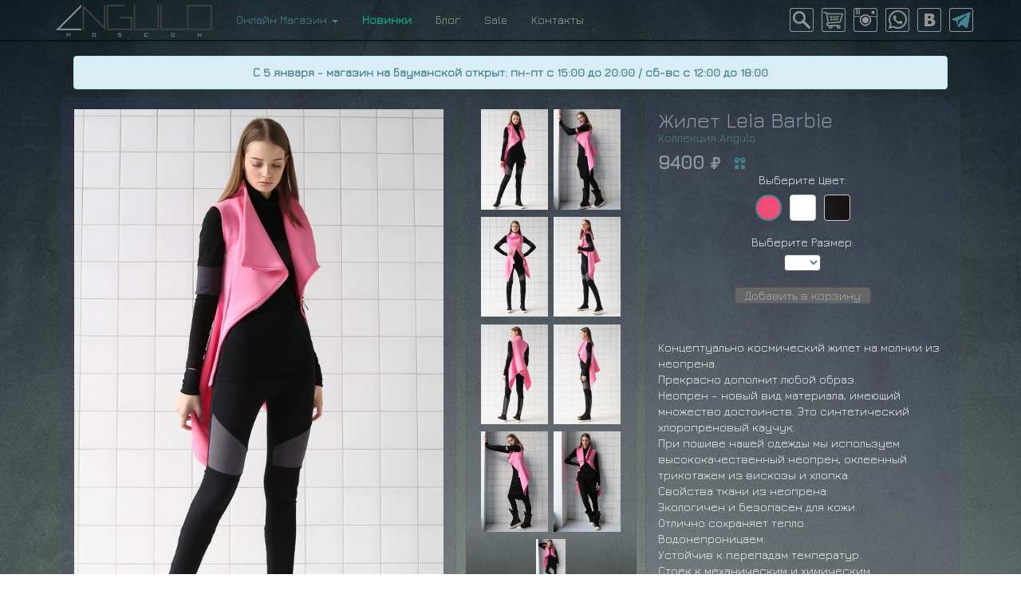

--- FILE ---
content_type: text/html; charset=utf-8
request_url: https://angulo.moscow/wear/vest_leia_barbie
body_size: 15466
content:

<!DOCTYPE html>
<html lang="ru">
<head>
<meta charset="utf-8">
<meta http-equiv="X-UA-Compatible" content="IE=edge">
<meta name="viewport" content="width=device-width, initial-scale=1">

<title>ANGULO MOSCOW ▼ Жилет Leia Barbie ▼ Жилетки</title>
<base href="//angulo.moscow">
<link href="//angulo.moscow/favicon.ico" rel="shortcut icon">
<meta name="keywords" content="Жилет Leia Barbie, одежда, дизайнерская одежда, оригинальная одежда, концептуальная одежда, платья, туники, жилетки, верхняя одежда, топ, блуза, перчатки, аксессуары, натуральная замша, натуральная кожа, хлопок, лён, вискоза, оригинальный крой, культовая туника, асимметричный жакет, дизайн, eva, monasterio, void">
<meta name="description" content="Жилет Leia Barbie - Концептуально космический жилет на молнии из неопрена. Прекрасно дополнит любой образ. Неопрен – новый вид материала, имеющий множество достоинств. Это синтетический хлоропреновый каучук. При пошиве нашей одежды мы используем высококачественный неопрен, оклеенный трикотажем из вискозы и хлопка. Свойства ткани из неопрена: Экологичен и безопасен для кожи. Отлично сохраняет тепло. Водонепроницаем. Устойчив к перепадам температур. Стоек к механическим и химическим повреждениям. Долговечен. Неопрен лёгкий материал, гибкий, пластичный и довольно прочный.">
<meta name="abstract" content="ANGULO MOSCOW Жилет Leia Barbie Жилетки">
<meta name="title" content="ANGULO MOSCOW Жилет Leia Barbie Жилетки">
<meta name="page-topic" content="ANGULO MOSCOW Жилет Leia Barbie Жилетки">
<meta name="revisit" content="1 week">
<meta name="author" content="ANGULO MOSCOW Концептуальная дизайнерская одежда">
<meta name="publisher" content="ANGULO MOSCOW Концептуальная дизайнерская одежда">
<meta name="city" content="Moscow">
<meta name="country" content="Russian Federation">
<!-- Open Graph Metadata -->
<meta property="og:title" content="Жилет Leia Barbie ▼ Жилетки">
<meta property="og:description" content="Концептуально космический жилет на молнии из неопрена. Прекрасно дополнит любой образ. Неопрен – новый вид материала, имеющий множество достоинств. Это синтетический хлоропреновый каучук. При пошиве нашей одежды мы используем высококачественный неопрен, оклеенный трикотажем из вискозы и хлопка. Свойства ткани из неопрена: Экологичен и безопасен для кожи. Отлично сохраняет тепло. Водонепроницаем. Устойчив к перепадам температур. Стоек к механическим и химическим повреждениям. Долговечен. Неопрен лёгкий материал, гибкий, пластичный и довольно прочный.">
<meta property="og:url" content="https://angulo.moscow/wear/vest_leia_barbie/">
<meta property="og:image" content="https://angulo.moscow/i/angulo/angulo_1548507135.jpg">
<meta property="product:brand" content="Angulo.Moscow">
<meta property="product:availability" content="in stock">
<meta property="product:condition" content="new">
<meta property="product:price:amount" content="9400">
<meta property="product:price:currency" content="RUB">
<meta property="product:retailer_item_id" content="facebook_vest_leia_barbie">
<meta property="article:publisher" content="https://www.facebook.com/angulo.moscow">
<meta property="og:locale" content="ru_RU">
<meta property="og:type" content="website">
<meta property="og:site_name" content="Angulo Moscow">
<meta property="og:image:type" content="image/jpeg">
<!-- End Open Graph Metadata -->
<meta http-equiv="imagetoolbar" content="no">
<script src="//angulo.moscow/js/jquery-3.6.0.min.js"></script>
<link rel="stylesheet" href="//angulo.moscow/js/fancybox-master/dist/jquery.fancybox.min.css" type="text/css" media="screen" />
<script type="text/javascript" src="//angulo.moscow/js/fancybox-master/dist/jquery.fancybox.min.js"></script>
<link href="//angulo.moscow/bootstrap/css/bootstrap.min.css" rel="stylesheet" type="text/css">
<link href="//angulo.moscow/angulo1.css" rel="stylesheet" type="text/css">
<link rel="preconnect" href="https://fonts.gstatic.com">
<link href="https://fonts.googleapis.com/css2?family=Jura&display=swap" rel="stylesheet">

<!-- HTML5 shim and Respond.js for IE8 support of HTML5 elements and media queries --> 
<!-- WARNING: Respond.js doesn't work if you view the page via file:// --> 
<!--[if lt IE 9]>
    <script src="https://oss.maxcdn.com/html5shiv/3.7.3/html5shiv.min.js"></script>
    <script src="https://oss.maxcdn.com/respond/1.4.2/respond.min.js"></script>
<![endif]-->


<script type="text/javascript">
$(document).ready(function() {
    $('a[href="#search"]').on('click', function(event) {
        event.preventDefault();
        $('#search').addClass('open');
        $('#search > form > input[type="search"]').focus();
    });
	
    $('#srchfrm').on('submit', function(e){
        e.preventDefault();
		
		$("#name").val($('#name').val().replace(/\s+/g, '%'));
		
        this.submit();
    });
    
    $('#search, #search button.close').on('click keyup', function(event) {
        if (event.target == this || event.target.className == 'close' || event.keyCode == 27) {
            $(this).removeClass('open');
        }
    });
});
</script>



<script type="text/javascript">
$(document).ready(function() {

	$('[data-fancybox="group1"]').fancybox({
		protect: true,
		loop: true,
		transitionEffect: "slide",
		buttons: [
		"zoom",
		"fullScreen",
		"thumbs",
		"close"
		],
		fullScreen: {
			autoStart: true
		},
	});

	$('[data-toggle="tooltip"]').tooltip({
	});
	
	/* добавление в корзину*/
	$("#addCart").click(
	
	function addCart() {
		
	var sizeOn = selsize.value;
	var pechatOn = selpechat.value;
		
		
		if (sizeOn!=0){
			$.ajax({
					type: "POST",
					url: "/addcart.php",
					data: "id=" + 812 + "&size=" + sizeOn + "&pechat=" + pechatOn + "&count=" + 1,
					success: function(html){
						
						$('#goCart').fadeIn('fast', function(){
							$('#goCart').fadeOut('fast');
							$('#goCart').css("display","inline-block");
							$('#goCart').fadeIn('fast');
						});
						
						$('#baga').fadeOut('fast', function(){
							$('#baga').attr('src', '/i/cart_on.png');
							$('#baga').fadeIn('fast');
						});
						
						$('#bagb').fadeOut('fast', function(){
							$('#bagb').attr('src', '/i/cart_on.png');
							$('#bagb').fadeIn('fast');
						});
						
						$("#baga").prop("alt", html);
						$("#bagb").prop("alt", html);
						$("#bagalta").prop("title", html);
						$("#bagaltb").prop("title", html);
			
    _tmr.push({ type: 'reachGoal', id: 3288655, value: '9400', goal: 'addToCart', params: { product_id: '812'}});
            
					}
				});
		}
		else {	
						window.alert("Произошла ошибка - позвоните по номеру +74959211060");	
		}
	}
    
	);
    
	/* добавление в корзину*/
});

	
function looks(tt,ttt,tttt){
	if ($('#initi').attr('src')!=tt){
		
		//$('#initid').attr('src',tt)
		
		$('#initi').fadeOut(300, function(){
			$(this).attr('src',tt).bind('onreadystatechange load', function(){
			 if (this.complete) $(this).fadeIn(300);
			});
		});
		
		
		$('#inita').attr('href', "javascript:showextra('"+tttt+"')");
	}
}

function showextra(tet){
	$("#"+tet).click();
}

function elem(aim){
	return document.getElementById(aim);
}
	

</script>

<style type="text/css">
.acton4 {
    color: #47838e !important;
}
.acton 
106  {
color:#47838e !important;
	} /***для карточки товара**/ /*10*/  
.col-md-1 {
    text-align: center;/*padding:5px;*/
}
.col-md-1 img {
    margin-bottom: 0;
width: 10%;
}
.form-control {
    width: auto;
}
.btn-default, #sel1 {
    min-width: 120px;
    margin-bottom: 10px;
    text-align: center;
}
#sel1 option {
    text-align: center;
}
h2 {
    margin-top: 0px;
    margin-bottom: 0px;
}
h2 span {
    font-size: 13px;
    font-weight: normal;
}
h3 {
    color: #47838e;
    font-size: 16px;
}
.btn-default {
    height: 21px;
    padding-top: 0px;
    padding-bottom: 0px;
    color: #AAA;
    background-color: #666;
    border-color: #555;
}
#selsize, #selpechat {
    height: 21px;
    padding-top: 0px;
    padding-bottom: 0px;
    color: #47838e;
    background-color: #fff;
    border-color: #555;
    font-weight: bold;
}
#selsize option, #selpechat option {
    font-weight: bold;
}
span.prev, span.next {
    background-image: url([data-uri]);
    -ms-filter: "progid:DXImageTransform.Microsoft.Alpha(Opacity=50)";
    filter: alpha(opacity=50);
    -moz-opacity: 0.5;
    -khtml-opacity: 0.5;
    opacity: 0.5;
}
span.prev {
    position: absolute;
    top: 50%;
    width: 46px;
    height: 46px;
    margin-top: -23px;
    cursor: pointer;
    z-index: 10;
    left: 10px;
    background-position: 0 -50px;
}
span.next {
    position: absolute;
    top: 50%;
    width: 46px;
    height: 46px;
    margin-top: -23px;
    cursor: pointer;
    z-index: 10;
    right: 10px;
    background-position: 0 -100px;
}
#zumhide {
    display: none;
}

@media (min-width: 992px) {
body {
    background: url(i/bg.jpg) top center fixed, linear-gradient(0deg, #637174, #1C2021);
    background-size: auto, auto;
}
.navbar-inverse {
    background: url(i/bg.jpg) top center fixed #2d383b;
    background-size: auto, auto;
}
span.prev, span.next {
    display: none;
}
#zumhide {
    display: block;
}
h2 span {
    font-size: 15px;
    font-weight: normal;
    top: 0px !important;
}
.col-md-5 {
    width: 44%;
}
.col-md-1 {
    width: 10%;
    margin-left: 1%;
    display: block;
}
.col-md-1 img {
    width: 48% !important;
    padding-left: 1%;
    padding-right: 1%;
}
.col-md-1 img.dosdos {
    width: 22% !important;
    padding-left: 1%;
    padding-right: 1%;
}
.col-md-offset-1 {
    margin-left: 1%;
}
  .col-md-1 {
    width: 19%;
}
.col-md-5.col-md-offset-1 {
    width: 35% !important;
    ;
}
  
.cb {
    clear: both;
}
.col-md-1 img {
    width: 100%;
    margin-bottom: 5%;
}
}
#goCart {
    background: #47838e;
    display: none;
}
/***для карточки товара**/

a.fancybox-next {
    right: 0px;
}
a.fancybox-prev {
    left: 0px;
}
a.fancybox-close {
    top: -5px;
    right: -5px;
}
#zumhide img {
    position: relative;
}
#zumhide img:after {
    z-index: -1;
    position: absolute;
    content: "";
    bottom: 15px;
    right: 10px;
    left: auto;
    width: 50%;
    top: 80%;
    max-width: 300px;
    background: #777;
    box-shadow: 0 15px 10px #777;
    transform: rotate(3deg);
}
/*#inita {
	background-size:cover;
	background-repeat:no-repeat;
	background-position: center center;
	position:relative;
}
#initi {
	z-index:110;
	display:block;
	
}
#initid {
	position:absolute;
	top:0px;
	left:0px;	
	z-index:120;
	padding:40px;
}*/
h4 {
    margin-top: -10px;
    font-size: 100%;
}
.spacetb {
    background: #333;
    width: 50px;
    height: 50px;
    display: inline-block;
    border-color: #CCC;
    border-style: solid;
    border-width: 1px;
    text-align: center;
    margin: 3px;
    padding: 0px;
}
.spacetb:hover, .spacetb.act {
    border-width: 1px;
    border-color: #47838e;
}
.spacetb.bb {
    color: #333;
}

@media (max-width: 992px) {
.promone {
    display: none;
}
}

.ph1 {
    font-size: 20px;
    color: #939598;
    margin-top: 0px;
    margin-bottom: 7px;
}
.promotres {
    width: 15%;
    margin-left: 5px;
    margin-right: 5px;
    display: inline-block;
}
@media (min-width: 992px) {
.promodos {
    width: 12%;
    margin-left: 7px;
    margin-right: 7px;
    display: inline-block;
}
}
.dropdown-menu .divider {
    margin: 5px 0;
}
.darkang {
    background: none !important;
}
.panel-title {
    font-size: 14px;
}
.panel-heading {
    padding-top: 3px;
    padding-bottom: 4px;
    padding-left: 8px;
    padding-right: 8px;
    background: rgba(221,221,221,0.75) !important;
}
.panel-heading .accordion-toggle {
	color:#47838e;
	
}
.panel-heading .accordion-toggle:after {
    font-family: 'Glyphicons Halflings';
    content: "\e013";
    float: right;
	color:#47838e;
	
}
.panel-heading.collapsed .accordion-toggle:after {
    content: "\2b" !important;
	color: grey;
}
.panel-heading.collapsed .accordion-toggle {
	color: grey;
}
.sizechart td, .sizechart th {
    padding: 5px;
    border: #B1B1B1 1px solid;
    text-align: center;
    vertical-align: middle;
}
.sizechart strong {
    display: block;
}
div[role="tab"]:hover {
    cursor: pointer;
}
	
.fanvid {
  position: relative;
}

.fanvid:after {
  content: "";
  display: block;
  width: 100%;
  height: 100%;
	min-height: 80px;
  position: absolute;
  top: 0px;
  left: 0px;
  background-image: url("i/vid_80.png");
  background-size: 80px 80px;
  background-position:center;
  background-repeat: no-repeat;
  opacity: 0.5;
}
</style>
</head><body>

<nav class="navbar navbar-inverse navbar-fixed-top">
  <div class="container">
    <div class="navbar-header"> <a class="navbar-brand" href="/" title="ANGULO MOSCOW Концептуальная дизайнерская одежда"> <img src="i/angulo_logo_n.png" width="196" height="40" style="margin-top:-9px;" alt="ANGULO MOSCOW Концептуальная дизайнерская одежда"/> </a> 
      <!--<button type="button" class="navbar-toggle" data-toggle="collapse" data-target=".navbar-collapse"> <span class="sr-only">Toggle navigation</span> <span class="icon-bar"></span> <span class="icon-bar"></span> <span class="icon-bar"></span> </button>-->
      <button type="button" class="navbar-toggle collapsed" data-toggle="collapse" data-target="#navbar" aria-expanded="false" aria-controls="navbar"> <span class="sr-only">Angulo.Moscow</span> <span class="icon-bar"></span> <span class="icon-bar"></span> <span class="icon-bar"></span> </button>
      <a href="/cart" id="bagalta" class="cart crt" title="Корзина покупок: "><img src="i/cart.png" id="baga" width="30" height="30" alt="Корзина покупок: "/></a>
    </div>
    <div class="navbar-collapse collapse" id="navbar">
      <ul class="nav navbar-nav">
        <!--<li><a href="/philosophy" class="acton3">Философия</a></li>-->
        <li class="dropdown"> <a href="/wear/" class="dropdown-toggle acton4" data-toggle="dropdown" title="Онлайн магазин одежды">Онлайн Магазин <b class="caret"></b></a>
          <ul class="dropdown-menu">
            <!--<li class="dropdown-header">Женское</li>-->
            <li><a href="/wear/" class="bld actonall" title="Женская одежда">Женское</a></li>
            <li class="divider"></li>
            <li><a href="/wear/cat_dresses/" class="acton24" title="Платья">Платья</a></li>
            <li><a href="/wear/cat_pants/" class="acton116" title="Леггинсы, шорты, юбки">Леггинсы</a></li>
            <li><a href="/wear/cat_outwear/" class="acton25" title="Кардиганы">Кардиганы</a></li>
            <li><a href="/wear/cat_jumsuites/" class="acton123" title="Комбинезоны">Комбинезоны</a></li>
            <li><a href="/wear/cat_raincoats/" class="acton122" title="Верхняя одежда, дождевики, пальто">Верхняя одежда</a></li>
            <li><a href="/wear/cat_tops/" class="acton105" title="Топы">Топы</a></li>
            <li><a href="/wear/cat_tunics/" class="acton107" title="Туники">Туники</a></li>
            <li><a href="/wear/cat_vests/" class="acton106" title="Жилетки">Жилетки</a></li>
            <li><a href="/wear/cat_shirts/" class="acton118" title="Рубашки">Рубашки</a></li>
            <li><a href="/wear/cat_swimwear/" class="acton120" title="Купальники">Купальники</a></li>
            <li><a href="/wear/cat_accessories/" class="acton17" title="Аксессуары">Аксессуары</a></li>
            <li class="divider"></li>
            <li><a href="/wear/cat_certificates/" class="acton117" title="Сертификаты">Сертификаты</a></li>
            <li><a href="/xtribal" class="acton110" title="Украшения"> <span class="glyphicon glyphicon-leaf" aria-hidden="true" style="color: #47838e !important;"></span>&nbsp; Украшения</a></li>
            <!--<li><a href="/exclusive" class="actonexclusive" title="Эксклюзивная коллекция">Эксклюзив</a></li>-->
			<li class="divider"></li>
            <li><a href="/wear/cat_man/" class="bld actonall" title="Женская одежда">Мужское</a></li>
			<li class="divider"></li>
            <li><a href="/wear/cat_kids/" class="bld actonall" title="Коллекция Мама-Дочка">Kids</a></li>
          </ul>
        </li>
            <li><a href="/new" class="actonN shake" style="color: #189E88 !important; font-weight: bold !important;" title="Новинки">Новинки</a></li>
            <!--<li><a href="/preorder" class="actonP" title="Под заказ">Под заказ</a></li>-->
            <li><a href="/telegram" class="actonTG"  title="Телеграм-канал с историями, новостями и акциями"><i class="bi bi-telegram"></i> Блог</a></li>
            <li><a href="/sale" class="actonS"  title="Скидки на одежду ANGULO ▼ MOSCOW">Sale</a></li>
       <!-- <li><a href="/instashop" class="actonI" title="Instagram Shop ANGULO ▼ MOSCOW">Insta Shop</a></li>-->
        <li><a href="/contact" class="acton2" title="Контакты концептуальной дизайнерской одежды ANGULO ▼ MOSCOW">Контакты</a></li>
      </ul>
      <ul class="nav navbar-nav navbar-right" style="text-align:center;">
        <li class="fa"><a href="#search" class="fa" title="Поиск концептуальной одежды ANGULO ▼ MOSCOW"><img id="searchloop" src="i/search.png" width="30" height="30" alt="Поиск концептуальной одежды ANGULO ▼ MOSCOW"/></a></li>
        <li class="fa cartul" style="display: inline-block;"><a href="/cart" id="bagaltb" class="fa crt" title="Корзина покупок: "><img src="i/cart.png" id="bagb" width="30" height="30" alt="Корзина покупок: "/></a></li>
        <li class="fa"><a href="//instagram.com/angulo.moscow/" target="_blank" class="fa" title="Instagram ANGULO ▼ MOSCOW"><img src="i/instagram.png" width="30" height="30" alt="Instagram ANGULO ▼ MOSCOW"/></a></li>
        <li class="fa"><a href="//wa.me/79646497433?text=%D0%9F%D1%80%D0%B8%D0%B2%D0%B5%D1%82%20Angulo.Moscow" target="_blank" class="fa" title="WhatsApp ANGULO ▼ MOSCOW"><img src="i/whatsapp.png" width="30" height="30" alt="WhatsApp ANGULO ▼ MOSCOW"/></a></li>
        <li class="fa"><a href="//vk.com/angulo.moscow" target="_blank" class="fa" title="ВКонтакте ANGULO ▼ MOSCOW"><img src="i/vk.png" width="30" height="30" alt="ВКонтакте ANGULO ▼ MOSCOW"/></a></li>
        <li class="fa"><a href="//t.me/angulomoscow" target="_blank" class="fa" title="Telegram ANGULO ▼ MOSCOW"><img src="i/telegram.png" width="30" height="30" alt="Telegram ANGULO ▼ MOSCOW"/></a></li>
        <!--<li class="fa"><a href="/en/wear/vest_leia_barbie" class="fa" title="English version ANGULO ▼ MOSCOW"><img src="i/rus.png" width="30" height="30" alt="English version ANGULO ▼ MOSCOW"/></a></li>-->
      </ul>
    </div>
    <!--/.nav-collapse --> 
  </div>
</nav>

<div class="container-fluid" style="margin-top:70px;"> <div class="alert alert-info" role="alert" style="text-align:center; padding: 10px; margin-bottom: 10px;"><a href="https://angulo.moscow/contact"><strong>С 5 января - магазин на Бауманской открыт: пн-пт с 15:00 до 20:00   /   сб-вс с 12:00 до 18:00</strong></a></div>
  <div class="row">
    <div class="col-md-5"><a href="javascript:showextra('min1')" id="inita" title="Жилет Leia Barbie"><!--<img id="initid" src="/i/angulo/angulo_1548507135.jpg" style="width:100%; border:0;" alt="Жилет Leia Barbie">--><img id="initi" src="/i/angulo/angulo_1548507135.jpg" style="width:100%; border:0;" alt="Жилет Leia Barbie"><span class="prev"></span><span class="next"></span></a></div>
    <div class="col-md-1" id="zumhide"> <a href="/i/angulo/moscow_1548507135.jpg" class="fancybox" data-fancybox="group1" data-caption="Жилет Leia Barbie" onmousemove="javascript:looks('/i/angulo/angulo_1548507135.jpg','/i/angulo/moscow_1548507135.jpg','min1');" id="min1" title="Жилет Leia Barbie"><img src="/i/angulo/angulo_1548507135.jpg"  style="width:100%; border:0;" alt="Жилет Leia Barbie"></a>  <a href="/i/angulo/moscow_1548507417.jpg" class="fancybox" data-fancybox="group1" data-caption="Жилет Leia Barbie" onmousemove="javascript:looks('/i/angulo/angulo_1548507417.jpg','/i/angulo/moscow_1548507417.jpg','min2');" id="min2" title="Жилет Leia Barbie"><img src="/i/angulo/angulo_1548507417.jpg"  style="width:100%; border:0;" alt="Жилет Leia Barbie"></a> <a href="/i/angulo/moscow_1548507329.jpg" class="fancybox" data-fancybox="group1" data-caption="Жилет Leia Barbie" onmousemove="javascript:looks('/i/angulo/angulo_1548507329.jpg','/i/angulo/moscow_1548507329.jpg','min3');" id="min3" title="Жилет Leia Barbie"><img src="/i/angulo/angulo_1548507329.jpg"  style="width:100%; border:0;" alt="Жилет Leia Barbie"></a> <a href="/i/angulo/moscow_1548507260.jpg" class="fancybox" data-fancybox="group1" data-caption="Жилет Leia Barbie" onmousemove="javascript:looks('/i/angulo/angulo_1548507260.jpg','/i/angulo/moscow_1548507260.jpg','min4');" id="min4" title="Жилет Leia Barbie"><img src="/i/angulo/angulo_1548507260.jpg"  style="width:100%; border:0;" alt="Жилет Leia Barbie"></a> <a href="/i/angulo/moscow_1548507209.jpg" class="fancybox" data-fancybox="group1" data-caption="Жилет Leia Barbie" onmousemove="javascript:looks('/i/angulo/angulo_1548507209.jpg','/i/angulo/moscow_1548507209.jpg','min5');" id="min5" title="Жилет Leia Barbie"><img src="/i/angulo/angulo_1548507209.jpg"  style="width:100%; border:0;" alt="Жилет Leia Barbie"></a> <a href="/i/angulo/moscow_1548507195.jpg" class="fancybox" data-fancybox="group1" data-caption="Жилет Leia Barbie" onmousemove="javascript:looks('/i/angulo/angulo_1548507195.jpg','/i/angulo/moscow_1548507195.jpg','min6');" id="min6" title="Жилет Leia Barbie"><img src="/i/angulo/angulo_1548507195.jpg"  style="width:100%; border:0;" alt="Жилет Leia Barbie"></a> <a href="/i/angulo/moscow_1545424998.jpg" class="fancybox" data-fancybox="group1" data-caption="Жилет Leia Barbie" onmousemove="javascript:looks('/i/angulo/angulo_1545424998.jpg','/i/angulo/moscow_1545424998.jpg','min7');" id="min7" title="Жилет Leia Barbie"><img src="/i/angulo/angulo_1545424998.jpg"  style="width:100%; border:0;" alt="Жилет Leia Barbie"></a> <a href="/i/angulo/moscow_1545424977.jpg" class="fancybox" data-fancybox="group1" data-caption="Жилет Leia Barbie" onmousemove="javascript:looks('/i/angulo/angulo_1545424977.jpg','/i/angulo/moscow_1545424977.jpg','min8');" id="min8" title="Жилет Leia Barbie"><img src="/i/angulo/angulo_1545424977.jpg"  style="width:100%; border:0;" alt="Жилет Leia Barbie"></a> <a href="/i/angulo/moscow_1545424946.jpg" class="fancybox" data-fancybox="group1" data-caption="Жилет Leia Barbie" onmousemove="javascript:looks('/i/angulo/angulo_1545424946.jpg','/i/angulo/moscow_1545424946.jpg','min9');" id="min9" title="Жилет Leia Barbie"><img src="/i/angulo/angulo_1545424946.jpg" class="dosdos" style="width:100%; border:0;" alt="Жилет Leia Barbie"></a><br>

       </div>
    <div class="col-md-5 col-md-offset-1">
      <h1>Жилет Leia Barbie</h1>
      <h4><a href="//angulo.moscow/wear/">Коллекция Angulo</a></h4>
		<h2>9400 <span class="glyphicon glyphicon-ruble"></span>
		  
		  
		  
		   <a href="//angulo.moscow/bonus" style="padding-left:10px;"><span class="glyphicon glyphicon-gift" data-toggle="tooltip" data-html="true" title="Узнайте как получить скидку от 3% и выше"></a></h2>
      <div style="text-align:center;">
        <div class="form-group" style="text-align:center;">           <label>Выберите Цвет:</label>
          <br>
          <div class="color act" title="Жилет Leia Barbie ▼ 9400 рублей" style="background:url('/i/angulo/color_812.png');"></div>
           <a href="/wear/vest_leia_white/" class="color" title="Жилет Leia White ▼ 9400 рублей" style="background:url('/i/angulo/color_259.png')"></a>  <a href="/wear/vest_leia_black/" class="color" title="Жилет Leia Black ▼ 9400 рублей" style="background:url('/i/angulo/color_261.jpg')"></a> 
                    <label for="selsize" style="display:block; margin-top:9px;">Выберите Размер:</label>
			<select class="form-control" id="selsize" style="margin:auto">
				
				
			</select>
          <br>
                    <select class="form-control" id="selpechat" style="margin:auto; display: none;">
            <option value="pechat" selected="selected">С принтами - 9400 рублей</option>
          </select>
           <span class="btn btn-default" title="Добавить Жилет Leia Barbie в корзину" role="button" id="addCart">Добавить в корзину</span><br>
          <a href="/cart" title="Перейти в корзину"><span class="btn btn-default" role="button" id="goCart">Перейти в корзину</span></a>
          <div id="echo812"></div>
          <br>
        </div>
      </div>
            <p>Концептуально космический жилет на молнии из неопрена.<br />
Прекрасно дополнит любой образ.<br />
Неопрен – новый вид материала, имеющий множество достоинств. Это синтетический хлоропреновый каучук.<br />
При пошиве нашей одежды мы используем высококачественный неопрен, оклеенный трикотажем из вискозы и хлопка.<br />
Свойства ткани из неопрена:<br />
Экологичен и безопасен для кожи.<br />
Отлично сохраняет тепло.<br />
Водонепроницаем.<br />
Устойчив к перепадам температур.<br />
Стоек к механическим и химическим повреждениям.<br />
Долговечен.<br />
Неопрен лёгкий материал, гибкий, пластичный и довольно прочный.</p>
		<div style="line-height: 15px; color: #BCBCBC; margin-top: 35px; margin-bottom: 8px;" data-toggle="tooltip" data-html="true" title="Бесплатная доставка до пунктов СДЭК, Эксрпесс-доставка в день заказа и другие способы доставки."><img src="/i/delivery_icon.png" alt="Оперативная доставка по России и всему миру" style="float: left; margin-right: 6px;">Мы предлагаем быструю доставку по всей России и миру, включая выгодные бесплатные варианты доставки.</div>
      <p style="text-align: right; float: right; color: #47838e;">Артикул: 812</p> <br clear="all">
      <div class="panel-group" id="accordion" role="tablist" aria-multiselectable="true">         <div class="panel panel-default darkang">
          <div class="panel-heading" role="tab" id="headingOne" data-toggle="collapse" data-parent="#accordion" href="#collapseOne" aria-expanded="true" aria-controls="collapseOne">
            <h4 class="panel-title accordion-toggle">Материал</h4>
          </div>
          <div id="collapseOne" class="panel-collapse collapse in" role="tabpanel" aria-labelledby="headingOne">
            <div class="panel-body">Неопрен 100% 
              <!----> </div>
          </div>
        </div>
                <div class="panel panel-default darkang">
          <div class="panel-heading collapsed" role="tab" id="headingTwo" data-toggle="collapse" data-parent="#accordion" href="#collapseTwo" aria-expanded="false" aria-controls="collapseTwo">
            <h4 class="panel-title accordion-toggle">Уход</h4>
          </div>
          <div id="collapseTwo" class="panel-collapse collapse" role="tabpanel" aria-labelledby="headingTwo">
            <div class="panel-body">
              <ul>
                <li>деликатная ручная или машинная стирка при температуре не выше 30°С</li>
                <li>использовать деликатное моющее средство без отбеливающих частиц или стиральный порошок для цветных вещей</li>
                <li>стирку выполнять отдельно от других вещей, возможно окрашивание</li>
                <li>не отбеливать</li>
                <li>барабанная сушка запрещена</li>
                <li>утюжить при низкой температуре</li>
                <li>чтобы изделие было проще утюжить, после стирки его необходимо аккуратно развесить и дать высохнуть</li>
                <li>избегать механического воздействия (интенсивное трение о какую-либо поверхность, жесткие ремни сумок, рюкзаков и т.д.)</li>
                <!--<li>ткань использована высшего качества, с хлопковым и пушистым ворсом с изнанки, который был острижен на заводе. Те волокна, которые не зацепились при стрижке, первое время могут немного скатываться изнутри</li>-->
              </ul>
            </div>
          </div>
        </div>
        <div class="panel panel-default darkang">
          <div class="panel-heading collapsed" role="tab" id="headingThree" data-toggle="collapse" data-parent="#accordion" href="#collapseThree" aria-expanded="false" aria-controls="collapseThree">
            <h4 class="panel-title accordion-toggle">Размерная линейка</a></h4>
          </div>
          <div id="collapseThree" class="panel-collapse collapse" role="tabpanel" aria-labelledby="headingThree">
            <div class="panel-body">
              <table class="sizechart" border="0" align="center" cellpadding="0" cellspacing="0">
                <tbody>
                  <tr>
                    <th align="center" valign="middle"><span class="glyphicon glyphicon-tag" aria-hidden="true"></span></th>
                    <th align="center" valign="middle">Обхват груди (см)</th>
                    <th align="center" valign="middle">Обхват талии (см)</th>
                    <th align="center" valign="middle">Обхват бедер (см)</th>
                  </tr>
                  <tr>
                    <th align="center" valign="middle"><strong>XS</strong></th>
                    <td align="center" valign="middle"><strong>80</strong> (74-81)</td>
                    <td align="center" valign="middle"><strong>62</strong> (60-63)</td>
                    <td align="center" valign="middle"><strong>88</strong> (86-89)</td>
                  </tr>
                  <tr>
                    <th align="center" valign="middle"><strong>S</strong></th>
                    <td align="center" valign="middle"><strong>84</strong> (82-85)</td>
                    <td align="center" valign="middle"><strong>65</strong> (63-66)</td>
                    <td align="center" valign="middle"><strong>92</strong> (90-93)</td>
                  </tr>
                  <tr>
                    <th align="center" valign="middle"><strong>M</strong></th>
                    <td align="center" valign="middle"><strong>88</strong> (86-89)</td>
                    <td align="center" valign="middle"><strong>68</strong> (67-70,5)</td>
                    <td align="center" valign="middle"><strong>96</strong> (94-97)</td>
                  </tr>
                  <tr>
                    <th align="center" valign="middle"><strong>L</strong></th>
                    <td align="center" valign="middle"><strong>92</strong> (90-93)</td>
                    <td align="center" valign="middle"><strong>74</strong> (71-74,5)</td>
                    <td align="center" valign="middle"><strong>100</strong> (98-101)</td>
                  </tr>
                  <tr>
                    <th align="center" valign="middle"><strong>XL</strong></th>
                    <td align="center" valign="middle"><strong>96</strong> (94-97)</td>
                    <td align="center" valign="middle"><strong>78</strong> (75-79)</td>
                    <td align="center" valign="middle"><strong>104</strong> (102-105)</td>
                  </tr>
                </tbody>
              </table>
            </div>
          </div>
        </div>
      </div>
      <br clear="all">
      		<a href="/viewed" style="font-size: 24px; float: right; opacity: 0.5; margin-top: -20px;"><span class="glyphicon glyphicon-eye-open" aria-hidden="true"></span></a>
      
            </div>
      
  </div>
  <div class="row promone" align="center">
    <div class="col-md-12" align="center">
      <div class="ph1">Рекомендованные товары</div>
       <a class="promodos" href="/wear/dress_mia_bordo/" title="Платье Mia Bordo"><img src="/i/angulo/angulo_1734712141.jpg" style="width:100%;" alt="Платье Mia Bordo"/></a>  <a class="promodos" href="/wear/dress_poison_dust/" title="Платье-кардиган Poison Dust"><img src="/i/angulo/angulo_1765118109.jpg" style="width:100%;" alt="Платье-кардиган Poison Dust"/></a>  <a class="promodos" href="/wear/coat_angle_puff_black/" title="Пуховик Angle Puff Black"><img src="/i/angulo/angulo_1765020868.jpg" style="width:100%;" alt="Пуховик Angle Puff Black"/></a>  <a class="promodos" href="/wear/tshirt_arma/" title="Футболка Arma"><img src="/i/angulo/angulo_1766602341.jpg" style="width:100%;" alt="Футболка Arma"/></a>  <a class="promodos" href="/wear/vest_leia_winter_sky/" title="Жилет Leia Winter Sky"><img src="/i/angulo/angulo_1765127600.jpg" style="width:100%;" alt="Жилет Leia Winter Sky"/></a>  <a class="promodos" href="/wear/tunic_glow_dark_bordo/" title="Кроп-топ Glow Dark Bordo"><img src="/i/angulo/angulo_1741185676.jpg" style="width:100%;" alt="Кроп-топ Glow Dark Bordo"/></a>  <a class="promodos" href="/wear/leggings_bandage_new_skin/" title="Леггинсы Bandage New Skin"><img src="/i/angulo/angulo_1694027598.jpg" style="width:100%;" alt="Леггинсы Bandage New Skin"/></a>  </div>
  </div>
</div>
 
<!-- Include all compiled plugins (below), or include individual files as needed --> 
<script src="//angulo.moscow/bootstrap/js/bootstrap.min.js"></script> 
<script type="text/javascript"> var _tmr = window._tmr || (window._tmr = []); _tmr.push({ type: 'reachGoal', id: 3288655, value: '9400', goal: 'viewProduct', params: { product_id: '812'}});</script>

<div id="search">
    <button type="button" class="close"><span class="glyphicon glyphicon-remove searchcls"></span></button>
  <form action="search/" method="POST" id="srchfrm" name="srchfrm">
    <input type="search" value="" minlength="2" maxlength="10" name="name" id="name" autocomplete="off" placeholder="..." />
    <div id="kuku"><div class="input-group"  style="text-align:center; width:40%; max-width:150px;">
    <span class="input-group-addon"><span class="glyphicon glyphicon-zoom-in" aria-hidden="true"></span></span>
    <button type="submit" class="form-control">Искать</button><br>
    </div>
	
		
		
		<table width="100%" border="0" cellspacing="0" cellpadding="0" style="margin-left: -30px;">
  <tbody>
    <tr>
      <!--<td><div class="input-group" style="text-align:center; width:40%; max-width:150px; margin-top: 10px;">
    <span class="input-group-addon">Размер:</span>
		<a href="category.php?size=40" class="form-control">40</a><a href="category.php?size=42" class="form-control">42</a><a href="category.php?size=44" class="form-control">44</a><a href="category.php?size=46" class="form-control">46</a><a href="category.php?size=48" class="form-control">48</a><br>
    </div></td>-->
		<td>&nbsp;</td>
      <td><div class="input-group" style="text-align:center; width:40%; max-width:150px; margin-top: 10px;">
    <span class="input-group-addon">Цвет:</span>
		<a href="wear/color_black/" class="form-control">Чёрный</a><a href="wear/color_white/" class="form-control">Белый</a><a href="wear/color_grey/" class="form-control">Серый</a><a href="wear/color_bordo/" class="form-control">Бордо</a><a href="wear/color_red/" class="form-control">Красный</a><a href="wear/color_indigo/" class="form-control">Индиго</a><a href="wear/color_heaven/" class="form-control">Бирюзовый</a><a href="wear/color_barbie/" class="form-control">Розовый</a><a href="wear/color_other/" class="form-control">Другие</a><br>
    </div></td>
    </tr>
  </tbody>
</table>

	
	
	</div>
  </form>
</div>
<footer class="footer">
  <div class="container" align="center">
	  <p class="text-muted">ANGULO MOSCOW © 2010-2026 ® <span>▼</span> <a href="tel:+79636073238">Тел.: +7 963 607 3238</a> <span>▼</span> <a href="//angulo.moscow/contact">г. Москва, ул. Бауманская 33/2с1 <span>▼</span> пн-пт с 15:00 до 20:00 &nbsp;/&nbsp; сб-вс с 12:00 до 18:00</a> <span>▼</span> <a href="//angulo.moscow/delievery">Оплата и доставка</a></p>
  </div>
</footer>
<!-- Yandex.Metrika counter -->
<script type="text/javascript" >
   (function(m,e,t,r,i,k,a){m[i]=m[i]||function(){(m[i].a=m[i].a||[]).push(arguments)};
   m[i].l=1*new Date();k=e.createElement(t),a=e.getElementsByTagName(t)[0],k.async=1,k.src=r,a.parentNode.insertBefore(k,a)})
   (window, document, "script", "https://mc.yandex.ru/metrika/tag.js", "ym");

   ym(29927954, "init", {
        clickmap:true,
        trackLinks:true,
        accurateTrackBounce:true,
        webvisor:true
   });
</script>
<noscript><div><img src="https://mc.yandex.ru/watch/29927954" style="position:absolute; left:-9999px;" alt="" /></div></noscript>
<!-- /Yandex.Metrika counter -->
<!-- Top.Mail.Ru counter -->
<script type="text/javascript">
var _tmr = window._tmr || (window._tmr = []);
_tmr.push({id: "3287572", type: "pageView", start: (new Date()).getTime()});
(function (d, w, id) {
  if (d.getElementById(id)) return;
  var ts = d.createElement("script"); ts.type = "text/javascript"; ts.async = true; ts.id = id;
  ts.src = "https://top-fwz1.mail.ru/js/code.js";
  var f = function () {var s = d.getElementsByTagName("script")[0]; s.parentNode.insertBefore(ts, s);};
  if (w.opera == "[object Opera]") { d.addEventListener("DOMContentLoaded", f, false); } else { f(); }
})(document, window, "tmr-code");
</script>
<noscript><div><img src="https://top-fwz1.mail.ru/counter?id=3287572;js=na" style="position:absolute;left:-9999px;" alt="Top.Mail.Ru" /></div></noscript>
<!-- /Top.Mail.Ru counter -->



</body>
</html>
